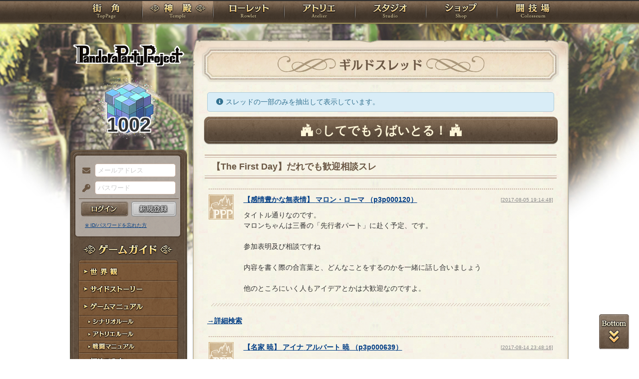

--- FILE ---
content_type: text/html; charset=UTF-8
request_url: https://rev1.reversion.jp/guild/5/thread/498?id=52313
body_size: 6843
content:
<!DOCTYPE html>
<html>
<head prefix="og: http://ogp.me/ns# fb: http://ogp.me/ns/fb# article: http://ogp.me/ns/article#">
	<meta charset="utf-8">
	<meta name="viewport" content="width=device-width,initial-scale=1">
	<meta name="format-detection" content="telephone=no">
	<title>【The First Day】だれでも歓迎相談スレ | PandoraPartyProject</title>
	<meta name="title" content="【The First Day】だれでも歓迎相談スレ | PandoraPartyProject"><meta name="description" content="混沌世界開幕！"><meta name="keywords" content="PBW,Play By Web,パンドラパーティプロジェクト">
	<meta name="author" content="Re:version">
	<meta name="twitter:card" content="summary" />
	<meta name="twitter:site" content="@re_version" />
	<meta name="twitter:domain" content="rev1.reversion.jp" />
	<meta name="twitter:title" content="【The First Day】だれでも歓迎相談スレ | PandoraPartyProject" /><meta name="twitter:description" content="混沌世界開幕！" /><meta name="twitter:image" content="https://rev1.reversion.jp/assets/images/banner/card-common.png" /><link rel="icon" href="/favicon.ico">	<link media="screen and (min-width: 641px)" type="text/css" rel="stylesheet" href="https://rev1.reversion.jp/assets/css/in.css?1755560608" />
	<link media="screen and (max-width: 640px)" type="text/css" rel="stylesheet" href="https://rev1.reversion.jp/assets/css/in_sp.css?1755560608" />
	<link media="print" type="text/css" rel="stylesheet" href="https://rev1.reversion.jp/assets/css/in.css?1755560608" />
	<link media="print" type="text/css" rel="stylesheet" href="https://rev1.reversion.jp/assets/css/print.css?1755560608" />
<script type="text/javascript" src="//ajax.googleapis.com/ajax/libs/jquery/1.10.2/jquery.min.js"></script>	<script type="text/javascript" src="https://rev1.reversion.jp/assets/js/jquery.slimmenu.js?1755560608"></script>
	<script type="text/javascript" src="https://rev1.reversion.jp/assets/js/box_animate.js?1755560608"></script>
	<script type="text/javascript" src="https://rev1.reversion.jp/assets/js/jquery.easing.min.js?1755560608"></script>
	<script type="text/javascript" src="https://rev1.reversion.jp/assets/js/jquery.xdomainajax.js?1755560608"></script>
	<script type="text/javascript" src="https://rev1.reversion.jp/assets/common/lib/jquery.mousewheel-3.0.6.pack.js?1755560608"></script>
	<script type="text/javascript" src="https://rev1.reversion.jp/assets/common/fancybox/jquery.fancybox.js?1755560608"></script>
	<link media="screen" type="text/css" rel="stylesheet" href="https://rev1.reversion.jp/assets/common/fancybox/jquery.fancybox.css?1755560608" />
	<link type="text/css" rel="stylesheet" href="https://rev1.reversion.jp/assets/common/fancybox/helpers/jquery.fancybox-buttons.css?1755560608" />
	<script type="text/javascript" src="https://rev1.reversion.jp/assets/common/fancybox/helpers/jquery.fancybox-buttons.js?1755560608"></script>
	<link type="text/css" rel="stylesheet" href="https://rev1.reversion.jp/assets/common/fancybox/helpers/jquery.fancybox-thumbs.css?1755560608" />
	<script type="text/javascript" src="https://rev1.reversion.jp/assets/common/fancybox/helpers/jquery.fancybox-thumbs.js?1755560608"></script>
	<script type="text/javascript" src="https://rev1.reversion.jp/assets/common/fancybox/helpers/jquery.fancybox-media.js?1755560608"></script>
	<script type="text/javascript" src="https://rev1.reversion.jp/assets/js/universal.js?1755560608"></script>
<!-- Google tag (gtag.js) -->
<script async src="https://www.googletagmanager.com/gtag/js?id=G-64W2HFZNQV"></script>
<script>
  window.dataLayer = window.dataLayer || [];
  function gtag(){dataLayer.push(arguments);}
  gtag('js', new Date());

  gtag('config', 'G-64W2HFZNQV');
</script>	<link type="text/css" rel="stylesheet" href="https://rev1.reversion.jp/assets/css/audioplayer_custom.css?1755560608" />
</head>
<body id="Character"><header><!-- Logo -->
<h1><a href="/top" title="PandoraPartyProject">PandoraPartyProject</a></h1>
<!-- //Logo -->
<!-- Navigation -->
<nav>
<ul class="navbar slimmenu">
<li class="nav_top nav_item"><a href="/top">TOP</a></li>
<li class="nav_temple nav_item"><a href="/character">神殿</a>
	<ul>
		<li class="nav_sub sub_1 disabled"><a href="/character/regist">キャラクター新規登録</a></li>
		<li class="nav_sub sub_2"><a href="/character/search">キャラクター検索</a></li>
		<li class="nav_sub sub_3 disabled"><a href="/guild/open">ギルド設立申請</a></li>
		<li class="nav_sub sub_4"><a href="/guild/search">ギルド検索</a></li>
		<li class="nav_sub sub_5"><a href="/guild/shop/search">ギルドショップ検索</a></li>
		<li class="nav_sub sub_6"><a href="/page/official_guilds">公式ギルド</a></li>
		<li class="nav_sub sub_7"><a href="/room/list">貸部屋</a></li>
		<li class="nav_sub sub_8 last"><a href="/territory/list">領地一覧</a></li>
	</ul>
</li>
<li class="nav_guild nav_item"><a href="/scenario">ローレット</a>
	<ul>
		<li class="nav_sub sub_1"><a href="/scenario/openinglist">オープニング一覧</a></li>
		<li class="nav_sub sub_2"><a href="/scenario/replaylist">リプレイ一覧</a></li>
		<li class="nav_sub sub_3"><a href="/scenario/sslist">ショートストーリー一覧</a></li>
		<li class="nav_sub sub_4"><a href="/scenario/interlist">幕間ストーリー一覧</a></li>
		<li class="nav_sub sub_5"><a href="/note/notelist">ノート一覧</a></li>
		<li class="nav_sub sub_6"><a href="/scenario/gmlist">ゲームマスター一覧</a></li>
		<li class="nav_sub sub_7 disabled"><a href="/scenario/exrequest/ss">EXリクエスト</a></li>
		<li class="nav_sub sub_8"><a href="/page/battle">戦闘マニュアル</a></li>
		<li class="nav_sub sub_9 last"><a href="/manual/skill">スキル用語</a></li>
	</ul>
</li>
<li class="nav_atelier nav_item"><a href="/illust">アトリエ</a>
	<ul>
		<li class="nav_sub sub_1"><a href="/illust/illustlist">イラスト検索</a></li>
		<li class="nav_sub sub_2"><a href="/sketchbook/illustlist">スケッチブック</a></li>
		<li class="nav_sub sub_3"><a href="/illust/creatorlist">イラストレーター検索・依頼</a></li>
		<li class="nav_sub sub_4 disabled"><a href="/illust/exrequest">EXリクエスト</a></li>
		<li class="nav_sub sub_5"><a href="/page/illust">アトリエマニュアル</a></li>
		<li class="nav_sub sub_6 last"><a href="/shop/excard">エクストラカード</a></li>
	</ul>
</li>
<li class="nav_studio nav_item"><a href="/voice">スタジオ</a>
	<ul>
		<li class="nav_sub sub_1"><a href="/voice/voicelist">サウンド検索</a></li>
		<li class="nav_sub sub_2"><a href="/skit/voicelist">ライトスキット</a></li>
		<li class="nav_sub sub_3"><a href="/voice/creatorlist">クリエイター検索・依頼</a></li>
		<li class="nav_sub sub_4 disabled"><a href="/voice/exrequest">EXリクエスト</a></li>
		<li class="nav_sub sub_5 last"><a href="/page/voice">ボイスマニュアル</a></li>
	</ul>
</li>
<li class="nav_shop nav_item"><a href="/shop/">ショップ</a>
	<ul>
		<li class="nav_sub sub_1"><a href="/shop/normal">通常ショップ</a></li>
		<li class="nav_sub sub_2"><a href="/shop/rc">RCショップ</a></li>
		<li class="nav_sub sub_3"><a href="/blackmarket">闇市</a></li>
		<li class="nav_sub sub_4 last"><a href="/shop/bgillust">イラストショップ</a></li>
	</ul>
</li>
<li class="nav_colosseum nav_item"><a href="/arena">闘技場</a>
	<ul>
		<li class="nav_sub sub_1"><a href="/arena/private">自由競技</a></li>
		<li class="nav_sub sub_2"><a href="/arena/official">公式大会</a></li>
		<li class="nav_sub sub_3"><a href="/arena/dungeon">冒険</a></li>
		<li class="nav_sub sub_4"><a href="/arena/radbaw">ラド・バウ</a></li>
		<li class="nav_sub sub_5"><a href="/arena/quest">クエスト</a></li>
		<li class="nav_sub sub_6 last disabled"><a href="/battle_settings">練習場</a></li>
	</ul>
</li>
<li class="nav_spbnr"><a href="https://rev1.reversion.jp/my/invitation"><img src="https://img.rev1.reversion.jp/public/img/bn/otomodati.png" title="お友達紹介！"></a></li>
<li class="nav_spbnr"><a href="https://rev1.reversion.jp/page/story"><img src="https://img.rev1.reversion.jp/public/img/koremadeno.png" title="これまでのおはなし"></a></li>
<li class="nav_spbnr"><a href="https://www.reversion.jp/recommendation/"><img src="https://img.rev1.reversion.jp/public/img/bn/osusume.png" title="オススメクリエイター"></a></li>
</ul>
</nav>
<!-- //Navigation -->
</header>
	<div id="Contents" class="clearfix">	<script type="text/javascript" src="https://rev1.reversion.jp/assets/common/sweetalert/sweetalert.min.js?1755560608"></script>

	<link type="text/css" rel="stylesheet" href="https://rev1.reversion.jp/assets/common/sweetalert/sweetalert.css?1755560608" />

<style>
.sweet-alert p {
	max-height: calc(100vh - 317px);
	max-height: calc(var(--vh, 1vh) * 100 - 317px);
	overflow-y: auto;
}

@media screen and (max-height: 500px) {
	.sweet-alert {
		padding: 3.4vh;
		border-radius: 1vh;
	}
	.sweet-alert .sa-icon {
		margin: calc(8vh - 44px) auto;
		transform: scale(0.5, 0.5);
	}
	.sweet-alert h2 {
		font-size: 6vh;
		line-height: 8vh;
		margin: 5vh 0;
	}
	.sweet-alert p {
		font-size: 3.2vh;
		max-height: calc(46.6vh - 30px);
		max-height: calc(var(--vh, 1vh) * 100 - 53.4vh - 30px);
		overflow-y: auto;
	}
	.sweet-alert button {
		font-size: 3.4vh;
		padding: 2vh 6.4vh;
		border-radius: 1vh;
		margin: 5.2vh 1vh 0 1vh;
	}
	.sweet-alert .la-ball-fall {
		height: 3.6vh;
		margin-top: 0.8vh;
	}
}
</style>
<script>
swal.setDefaults({ allowOutsideClick: true });
$(window).on('resize', function() {
	if (document.documentElement && document.documentElement.style && document.documentElement.style.setProperty) document.documentElement.style.setProperty('--vh', (window.innerHeight * 0.01) + 'px');
}).trigger('resize');
</script>
<!-- Left Menu -->
<aside>
    <!-- login before -->
<div class="loginPanel slimmenu2">
    <div id="img_pandora">1002</div>
    <form action="https://rev1.reversion.jp/top/login" method="post" name="login_form" id="login_form" class="form-horizontal nodoubleclick" accept-charset="utf-8">
        <div class="form-group">
            <label class="control-label mail" for="form_email">メールアドレス</label>
            <input class="ip_mail" placeholder="メールアドレス" name="email" value="" type="text" id="form_email" />
            <div class="errors-email" id="login_error_email"></div>
        </div>
        <div class="form-group">
            <label class="control-label pswd" for="form_password">パスワード</label>
            <input class="ip_pswd" placeholder="パスワード" name="password" value="" type="password" id="form_password" />
            <div class="errors-password" id="login_error_password"></div>
        </div>
        <div class="errors-all" id="login_error_global"></div>
        <div class="form-group">
            <button type="submmit" class="btn_login" id="login-btn">ログイン</button><div class="btn_regist growbtn disabled"></div></div>
    </form>
    <ul class="as_reminder">
        <li class="as_forget"><a href="/forget">※ ID/パスワードを忘れた方</a></li>
    </ul>
</div>
<!-- /login_before -->

<script type="text/javascript">
(function(){
    "use strict";
    $('ul.slimmenu, div.slimmenu2').slimmenu(
    {
        resizeWidth: '640',
        collapserTitle: '',
        easingEffect:'easeInOutQuint',
        animSpeed:'medium',
        indentChildren: true,
        childrenIndenter: '&raquo;'
    });
    var url = $('div.slimmenu2').data('icon-url')
    if (url) {
        $('aside .collapse-button').addClass('icon-button').append($('<div>').addClass('slimmenu2-icon').css('backgroundImage', 'url("' + url + '")'));
    }
})();
</script>
<!-- Left Category Navigation -->
<dl id="CategoryNav">
<dt class="gameguide">ゲームガイド</dt>
<dd class="backborn growbtn"><a href="https://rev1.reversion.jp/page/backborn">世界観</a></dd>
<dd class="sidestory growbtn"><a href="https://rev1.reversion.jp/page/sidestory">サイドストーリー</a></dd>
<dd class="manual growbtn"><a href="https://rev1.reversion.jp/page/manual">ゲームマニュアル</a></dd>
<dd class="sub">
<ul>
<li class="manual_01 growbtn"><a href="https://rev1.reversion.jp/page/scenariorule">シナリオルール</a></li>
<li class="manual_02 growbtn"><a href="https://rev1.reversion.jp/page/illust">アトリエルール</a></li>
<li class="manual_03 growbtn"><a href="https://rev1.reversion.jp/page/battle">戦闘マニュアル</a></li>
</ul>
</dd>
<dd class="forbeginner growbtn"><a href="https://rev1.reversion.jp/page/manual_new_game_1">初めての方へ</a></dd>
<dd class="contact growbtn"><a href="/contact">お問い合わせ</a></dd>
</dl>
<!-- //Left Category Navigation -->
<!-- Common Banner Area -->
<ul class="aside_bnr">
<li><a href="https://rev1.reversion.jp/my/invitation"><img src="https://img.rev1.reversion.jp/public/img/bn/otomodati.png" title="お友達紹介！"></a></li>
<li><a href="https://rev1.reversion.jp/page/story"><img src="https://img.rev1.reversion.jp/public/img/koremadeno.png" title="これまでのおはなし"></a></li>
<li><a href="https://www.reversion.jp/recommendation/"><img src="https://img.rev1.reversion.jp/public/img/bn/osusume.png" title="オススメクリエイター"></a></li>
</ul>
<script async src="//platform.twitter.com/widgets.js" charset="utf-8"></script>
<!-- //Common Banner Area -->
</aside>
<!-- //Left Menu -->
<!-- Article-->
<article>
  <h1 class="guild_thread">ギルドスレッド</h1>
  <section id="InContents">
    <div class="contents_body">  <p class="alerts_msg notice">スレッドの一部のみを抽出して表示しています。</p>
<h2 class="guildname">○してでもうばいとる！</h2><form action="https://rev1.reversion.jp/guild/5/favo/498" method="post" name="favo_form" id="favo_form" class="nodoubleclick" accept-charset="utf-8"><h4 class="guild_thread_name">
        <div><span>【The First Day】だれでも歓迎相談スレ</span>
                  </div>
      </h4></form><div class="bbs_box" id="bbs-26972">
        <div class="bbs_box_inner"><div class="bbs_icon">
            <a href="/character/detail/p3p000120" title="感情豊かな無表情"><img src="/assets/images/default/icon.png" width="50" height="50"></a>
          </div><div class="bbs_name"><a href="/character/detail/p3p000120" itemprop="link_to_character">【<span itemprop="title">感情豊かな無表情</span>】 <span itemprop="name"><span itemprop="name_sei">マロン</span>・<span itemprop="name_mei">ローマ</span></span> （<span itemprop="chara_id">p3p000120</span>）</a></div><div class="bbs_date">
            <a
                href="/guild/5/thread/498?id=26972"
                title="この書き込みだけを表示する"
                class="bbs_date_link"
            >
              [2017-08-05 19:14:48]
            </a>
          </div><div class="bbs_comment">タイトル通りなのです。<br>マロンちゃんは三番の「先行者パート」に赴く予定、です。<br><br>参加表明及び相談ですね<br><br>内容を書く際の合言葉と、どんなことをするのかを一緒に話し合いましょう<br><br>他のところにいく人もアイデアとかは大歓迎なのですよ。</div></div>
        </div><hr class="hr_style02">
        <dl style="padding-top: 0">
          <dt></dt>
          <dd style="font-weight: bold">
            <a href="javascript:void(0)" id="search-detail-toggle">→詳細検索</a>
          </dd>
        </dl>
        <style>
          #search-detail {
            display: none;
            clear: both;
          }
        </style><form action="https://rev1.reversion.jp/guild/5/thread/498" method="get" class="nodoubleclick" accept-charset="utf-8"><dl id="search-detail"><dt>キーワード</dt>
          <dd>
            <input type="text" name="keywords" disabled value="" placeholder="発言内容（スペース区切り、全て含む）"/></dd><dt>キャラクターID</dt>
          <dd><input type="text" name="chara_id" disabled value=""
                     placeholder="キャラクターID（スペース区切り、いずれかを含む）"/></dd><div class="btn_form">
            <button type="submit" disabled class="btn">検索する</button>
          </div></dl></form><script>
            $('#search-detail-toggle').on('click', function () {
                var detail = $('#search-detail');
                if (detail.is(':visible')) {
                    $(this).text('→詳細検索');
                    detail.find(':input').prop('disabled', true);
                    detail.slideUp(150);
                } else {
                    $(this).text('→詳細検索を閉じる');
                    detail.slideDown(150, function () {
                        detail.find(':input').prop('disabled', false);
                    });
                }
            });
        </script><div class="bbs_box" id="bbs-52313">
        <div class="bbs_box_inner"><div class="bbs_icon">
            <a href="/character/detail/p3p000639" title="名家 暁"><img src="/assets/images/default/icon.png" width="50" height="50"></a>
          </div><div class="bbs_name"><a href="/character/detail/p3p000639" itemprop="link_to_character">【<span itemprop="title">名家 暁</span>】 <span itemprop="name"><span itemprop="name_mei">アイナ</span> <span itemprop="name_middle">アルバート</span> <span itemprop="name_sei">暁</span></span> （<span itemprop="chara_id">p3p000639</span>）</a></div><div class="bbs_date">
            <a
                href="/guild/5/thread/498?id=52313"
                title="この書き込みだけを表示する"
                class="bbs_date_link"
            >
              [2017-08-14 23:48:16]
            </a>
          </div><div class="bbs_comment">グループ名だけでいいのか、IDも必要なのか迷いますわ。<br>いるなら入らないのですが&hellip;<br><br>【栗ご飯】<br>路銀はピンチだが大規模召喚に選ばれたのは良き伴侶を探せるチャンスだとか色々考えているとマロンさんとぶつかってしまう。<br>「この無礼は働いて返しますわ。」<br>「優しいのですね。では御友達として助けになりますわ！」<br>ラノールさんの登場により良き未来に繋がると期待して、<br>クルルの登場により濃さに負けていく。</div></div>
        </div><p class="alerts_msg error">キャラクターを選択してください。</p><div class="pagenavi">
<ul>
            <li class="pgnav_first denied">&laquo; first</li>
                <li class="pgnav_prev denied">&lsaquo; prev</li>
    
     
                    <li class="pgnav_current"><span>1</span></li>
            
            <li class="pgnav_next denied">next &rsaquo;</li>
                <li class="pgnav_last denied">last &raquo;</li>
    </ul>
</div>
<hr>
      <ul class="btn_form btn_single">
        <li class="btnstyle btnreset"><a href="https://rev1.reversion.jp/guild/5">戻る</a></li>
      </ul>
    </div>
  </section>
</article>
<script>
    $(".action-confirm").click(function () {
        var form = $(this).closest("form");
        swal({
            title             : "コメント削除",
            text              : "削除します。よろしいですか？",
            type              : "warning",
            showCancelButton  : true,
            confirmButtonColor: "#DD6B55",
            confirmButtonText : "はい",
            cancelButtonText  : "いいえ"
        }, function () {
            form.submit();
        });
        return false;
    });
</script>
</div>
	<p id="page-top-bottom"><a class="top" href="javascript:void(0)">PAGETOP</a><a class="bottom" href="javascript:void(0)">PAGEBOTTOM</a></p>
	<footer><div class="footerlink">
    <ul>
        <li class="regulations"><a href="https://www.reversion.jp/ppp-terms/">利用規約</a></li>
        <li class="policy"><a href="https://www.reversion.jp/corporate/privacy-policy/">プライバシーポリシー</a></li>
        <li class="g_trade"><a href="https://www.reversion.jp/corporate/tokusyou/">特定商取引法に基づく表示</a></li>
        <li class="nijisousaku"><a href="https://www.reversion.jp/corporate/nijisousaku/">二次創作のガイドライン</a></li>
        <li class="contact"><a href="/contact">お問い合わせ</a></li>
        <li class="about last"><a href="https://www.reversion.jp/">Re:version</a></li>
    </ul>
</div>
<p class="copyright">&copy; 2017 Re:version.</p></footer>
	<script>
	(function(){
		"use strict";
		$('.bbs_box .bbs_comment, .wrap-url').each(function() {
			if ($(this).find('img').hasClass('unwrap_url') || $(this).find('.voice_player').hasClass('unwrap_url')) {
				// class=unwrap_urlなら無視
				return true;
			}

			$(this).html($(this).html().replace(/https?:\/\/[!#$%&"'()*+\/:;=?@\[\]0-9A-Za-z_,.~-]+/g, function(a) {
				if (/^https:\/\/(?:[0-9a-z.]+\.)?reversion\.jp/.test(a)) {
					return '<a href="' + unquote(a) + '">' + a + '</a>';
				} else {
					return '<a href="/redirect?url=' + encodeURIComponent(a) + '">' + a + '</a>';
				}
			}));
		});

		function unquote(str)
		{
			return str.replace('"', '&quot;');
		}
	})();
	</script>
</body>
</html>


--- FILE ---
content_type: text/css
request_url: https://rev1.reversion.jp/assets/css/print.css?1755560608
body_size: 529
content:
@charset "UTF-8";
@page {
    /* margin: 0; */
}

aside {
    display: none !important;
}

header {
    display: none !important;
}

footer {
    display: none !important;
}

#page-top {
    display: none !important;
}

html, body {
    min-width: 760px !important;
    width: 760px !important;
    margin: 0 auto !important;
}

#Contents {
    width: 760px !important;
}

#Contents>article {
    float: none !important;
    margin: 0 auto !important;
}

.contents_body>div, .contents_body>table {
    page-break-inside: avoid;
}